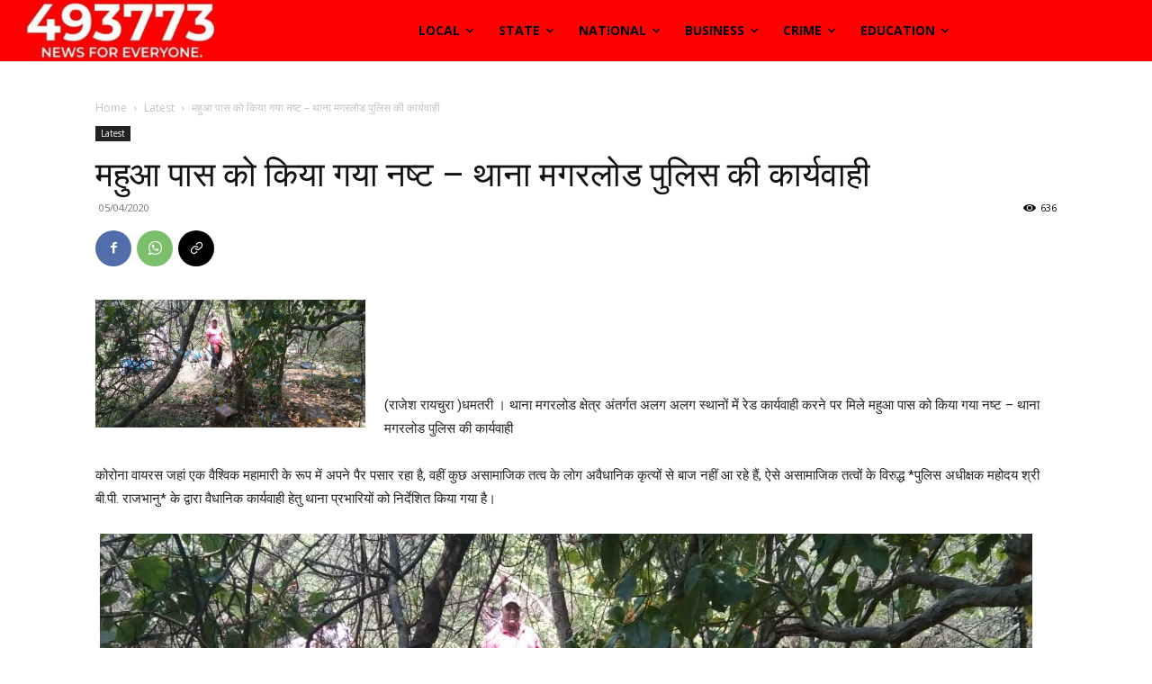

--- FILE ---
content_type: text/html; charset=UTF-8
request_url: https://493773.com/wp-admin/admin-ajax.php?td_theme_name=Newspaper&v=12.7.3
body_size: -200
content:
{"18812":636}